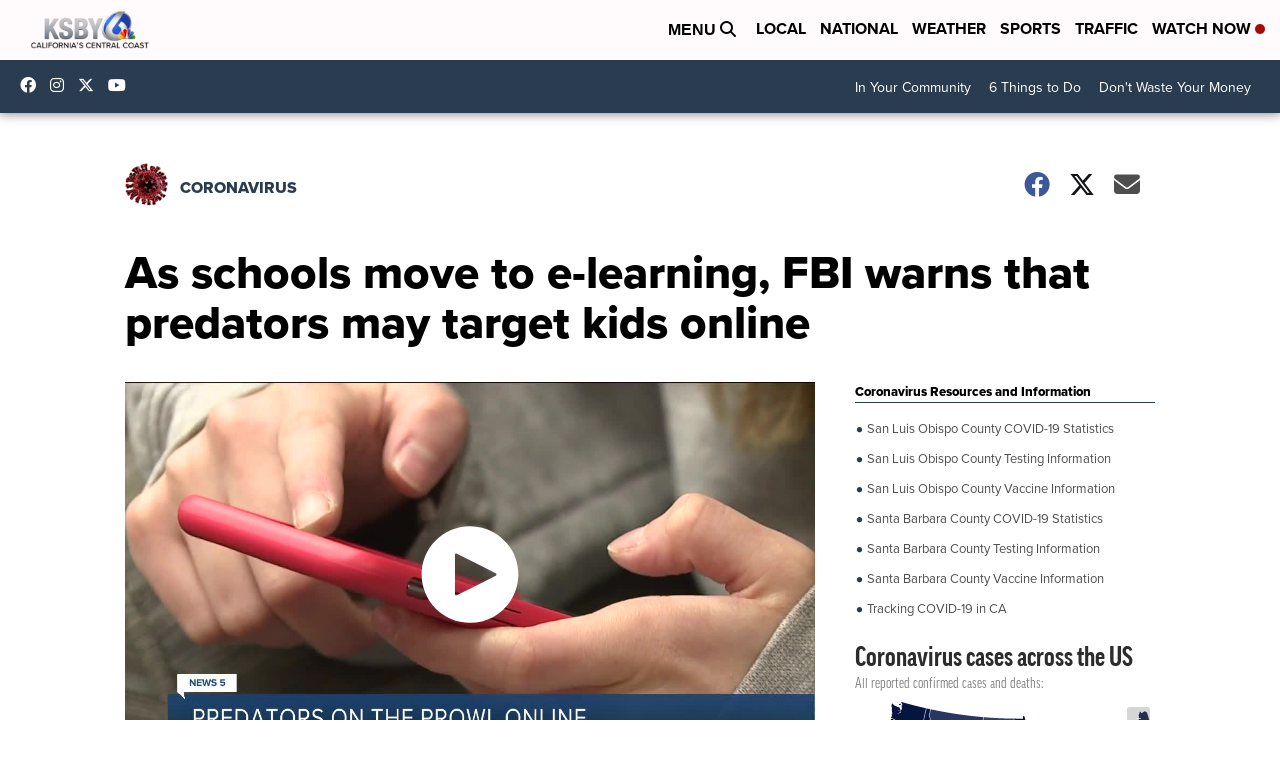

--- FILE ---
content_type: text/html
request_url: https://datawrapper.dwcdn.net/JiVbH/7/
body_size: -205
content:
<html><head><meta http-equiv="REFRESH" content="0; url=../../JiVbH/80/"></head></html>

--- FILE ---
content_type: text/html
request_url: https://datawrapper.dwcdn.net/gtof5/65/
body_size: -161
content:

<html><head><meta http-equiv="REFRESH" content="0; url=https://datawrapper.dwcdn.net/gtof5/74/"></head></html>

--- FILE ---
content_type: text/csv
request_url: https://static.dwcdn.net/data/JiVbH.csv?v=1769001360000
body_size: 1537
content:
Location,Confirmed Cases,Deaths,Recovered,spanish_name
Alabama,1644533,21032,0,Alabama
Alaska,307655,1486,0,Alaska
American Samoa,8320,34,0,Samoa Americana
Arizona,2443514,33102,0,Arizona
Arkansas,1006883,13020,0,Arkansas
California,12129699,101159,0,California
Colorado,1765938,14181,0,Colorado
Connecticut,976657,12220,0,Connecticut
Delaware,330793,3324,0,Delaware
District of Columbia,177945,1432,0,Washington D.C.
Florida,7574590,86850,0,Florida
Georgia,3068208,42489,0,Georgia
Guam,61051,420,0,Guam
Hawaii,380608,1841,0,HawÃ¡i
Idaho,521120,5416,0,Idaho
Illinois,4083292,41496,0,Illinois
Indiana,2051104,26115,0,Indiana
Iowa,903991,10725,0,Iowa
Kansas,938184,10066,0,Kansas
Kentucky,1718471,18130,0,Kentucky
Louisiana,1573810,18766,0,Luisiana
Maine,318130,2928,0,Maine
Maryland,1365297,16544,0,Maryland
Massachusetts,2224337,24333,0,Massachusetts
Michigan,3064125,42205,0,MÃ­chigan
Minnesota,1778866,14870,0,Minnesota
Mississippi,990756,13370,0,Misisipi
Missouri,1777380,22870,0,Misuri
Montana,329386,3652,0,Montana
Nebraska,567426,4936,0,Nebraska
Nevada,890122,11922,0,Nevada
New Hampshire,378428,3003,0,Nuevo Hampshire
New Jersey,3048984,36015,0,Nueva Jersey
New Mexico,670929,9061,0,Nuevo MÃ©xico
New York,6794738,77157,0,Nueva York
North Carolina,3472644,28432,0,Carolina del Norte
North Dakota,286950,2470,0,Dakota del Norte
Northern Mariana Islands,13666,41,0,Islas Marianas del Norte
Ohio,3400652,41796,0,Ohio
Oklahoma,1290929,17972,0,Oklahoma
Oregon,963564,9373,0,OregÃ³n
Pennsylvania,3527854,50398,0,Pensilvania
Puerto Rico,1101469,5823,0,Puerto Rico
Rhode Island,460697,3870,0,Rhode Island
South Carolina,1836568,19600,0,Carolina del Sur
South Dakota,279130,3190,0,Dakota del Sur
Tennessee,2515130,29263,0,Tennessee
Texas,8466220,93390,0,Texas
Utah,1090346,5298,0,Utah
Vermont,152618,929,0,Vermont
Virgin Islands,24813,130,0,Islas Virgenes
Virginia,2291951,23666,0,Virginia
Washington,1928913,15683,0,Washington
West Virginia,642760,7960,0,Virginia Occidental
Wisconsin,2006582,16375,0,Wisconsin
Wyoming,185385,2004,0,Wyoming


--- FILE ---
content_type: application/javascript; charset=utf-8
request_url: https://fundingchoicesmessages.google.com/f/AGSKWxUB-1Tkub0h1wiXqgL4CgC7Dp1pADYZRgsZjRIjMjfrFx69xAibz22HtaOw2GnI6zA1Nw6finCh42YtywdmY0ftYqo2vJAaGbluSeFzP_4EZFSvHMlEFxROyV_7hQBQOdvnOg2MZyF7SVHuc3hZkosvlPLH9FMfTQyije_IpA9NdHc-0CqqW7jNJ4IW/_/display?ad_/revboostprocdnadsprod./adhub.-ads-ns./ad468x80.
body_size: -1292
content:
window['bc2008e0-cc0f-433f-a095-2bc0fb1c283e'] = true;

--- FILE ---
content_type: application/javascript
request_url: https://datawrapper.dwcdn.net/lib/blocks/team-custom-fields.chart-blocks.cf50a29e.js
body_size: 1722
content:
!function(){"use strict";function t(){}function n(t){return t()}function o(){return Object.create(null)}function r(t){t.forEach(n)}function e(t){return"function"==typeof t}function i(t,n){return t!=t?n==n:t!==n||t&&"object"==typeof t||"function"==typeof t}function a(t,n){t.appendChild(n)}function u(t,n,o){t.insertBefore(n,o||null)}function c(t){t.parentNode.removeChild(t)}function f(t){return document.createElement(t)}function p(t){return document.createTextNode(t)}var s,d=function(t,n){void 0===n&&(n=null),this.e=f("div"),this.a=n,this.u(t)};function l(t){s=t}d.prototype.m=function(t,n){void 0===n&&(n=null);for(var o=0;o<this.n.length;o+=1)u(t,this.n[o],n);this.t=t},d.prototype.u=function(t){this.e.innerHTML=t,this.n=Array.from(this.e.childNodes)},d.prototype.p=function(t){this.d(),this.u(t),this.m(this.t,this.a)},d.prototype.d=function(){this.n.forEach(c)};var h=[],$=[],m=[],y=[],v=Promise.resolve(),g=!1;function _(t){m.push(t)}var b=!1,x=new Set;function w(){if(!b){b=!0;do{for(var t=0;t<h.length;t+=1){var n=h[t];l(n),k(n.$$)}for(h.length=0;$.length;)$.pop()();for(var o=0;o<m.length;o+=1){var r=m[o];x.has(r)||(x.add(r),r())}m.length=0}while(h.length);for(;y.length;)y.pop()();g=!1,b=!1,x.clear()}}function k(t){if(null!==t.fragment){t.update(),r(t.before_update);var n=t.dirty;t.dirty=[-1],t.fragment&&t.fragment.p(t.ctx,n),t.after_update.forEach(_)}}var H=new Set;function T(t,n){-1===t.$$.dirty[0]&&(h.push(t),g||(g=!0,v.then(w)),t.$$.dirty.fill(0)),t.$$.dirty[n/31|0]|=1<<n%31}function j(i,a,u,c,f,p,d){void 0===d&&(d=[-1]);var h=s;l(i);var $,m,y=a.props||{},v=i.$$={fragment:null,ctx:null,props:p,update:t,not_equal:f,bound:o(),on_mount:[],on_destroy:[],before_update:[],after_update:[],context:new Map(h?h.$$.context:[]),callbacks:o(),dirty:d},g=!1;v.ctx=u?u(i,y,(function(t,n){for(var o=[],r=arguments.length-2;r-- >0;)o[r]=arguments[r+2];var e=o.length?o[0]:n;return v.ctx&&f(v.ctx[t],v.ctx[t]=e)&&(v.bound[t]&&v.bound[t](e),g&&T(i,t)),n})):[],v.update(),g=!0,r(v.before_update),v.fragment=!!c&&c(v.ctx),a.target&&(a.hydrate?v.fragment&&v.fragment.l(function(t){return Array.from(t.childNodes)}(a.target)):v.fragment&&v.fragment.c(),a.intro&&($=i.$$.fragment)&&$.i&&(H.delete($),$.i(m)),function(t,o,i){var a=t.$$,u=a.fragment,c=a.on_mount,f=a.on_destroy,p=a.after_update;u&&u.m(o,i),_((function(){var o=c.map(n).filter(e);f?f.push.apply(f,o):r(o),t.$$.on_mount=[]})),p.forEach(_)}(i,a.target,a.anchor),w()),l(h)}var O=function(){};function M(n){var o;return{c:function(){o=f("span")},m:function(t,r){u(t,o,r),o.innerHTML=n[0]},p:function(t,n){1&n[0]&&(o.innerHTML=t[0])},i:t,o:t,d:function(t){t&&c(o)}}}function E(t,n,o){var r,e,i,a,u=n.props,c=u.get,f=u.purifyHtml;return t.$set=function(t){"props"in t&&o(1,u=t.props)},t.$$.update=function(){2&t.$$.dirty&&o(2,r=u.theme),2&t.$$.dirty&&o(3,e=u.chart),4&t.$$.dirty&&o(4,i=c(r,"data.options.blocks.caption.data.custom-field")),24&t.$$.dirty&&o(0,a=i?f(c(e,"metadata.custom."+i,"")):"")},[a,u]}O.prototype.$destroy=function(){var n,o;n=1,null!==(o=this.$$).fragment&&(r(o.on_destroy),o.fragment&&o.fragment.d(n),o.on_destroy=o.fragment=null,o.ctx=[]),this.$destroy=t},O.prototype.$on=function(t,n){var o=this.$$.callbacks[t]||(this.$$.callbacks[t]=[]);return o.push(n),function(){var t=o.indexOf(n);-1!==t&&o.splice(t,1)}},O.prototype.$set=function(){};var L=function(t){function n(n){t.call(this),j(this,n,E,M,i,{props:1})}return t&&(n.__proto__=t),n.prototype=Object.create(t&&t.prototype),n.prototype.constructor=n,n}(O);function B(n){var o,r,e,i;return{c:function(){o=f("span"),r=p(n[0]),e=p(" "),i=new d(n[1],null)},m:function(t,n){u(t,o,n),a(o,r),a(o,e),i.m(o)},p:function(t,n){var o=n[0];1&o&&function(t,n){n=""+n,t.data!==n&&(t.data=n)}(r,t[0]),2&o&&i.p(t[1])},i:t,o:t,d:function(t){t&&c(o)}}}function C(t,n,o){var r,e,i,a,u,c,f,p=n.props,s=p.get,d=p.purifyHtml;return t.$set=function(t){"props"in t&&o(2,p=t.props)},t.$$.update=function(){4&t.$$.dirty&&o(3,r=p.theme),4&t.$$.dirty&&o(4,e=p.chart),4&t.$$.dirty&&o(5,i=p.caption),8&t.$$.dirty&&o(6,a=s(r,"data.options.blocks.figure.data")),64&t.$$.dirty&&o(7,u=a["custom-field"]),96&t.$$.dirty&&o(0,c=a[i+"Caption"]||a.caption||""),144&t.$$.dirty&&o(1,f=u?d(s(e,"metadata.custom."+u,"")):"")},[c,f,p]}var N=function(t){function n(n){t.call(this),j(this,n,C,B,i,{props:2})}return t&&(n.__proto__=t),n.prototype=Object.create(t&&t.prototype),n.prototype.constructor=n,n}(O);function S(n){var o;return{c:function(){o=f("span")},m:function(t,r){u(t,o,r),o.innerHTML=n[0]},p:function(t,n){1&n[0]&&(o.innerHTML=t[0])},i:t,o:t,d:function(t){t&&c(o)}}}function A(t,n,o){var r,e,i,a,u=n.props,c=u.get,f=u.purifyHtml;return t.$set=function(t){"props"in t&&o(1,u=t.props)},t.$$.update=function(){2&t.$$.dirty&&o(2,r=u.theme),2&t.$$.dirty&&o(3,e=u.chart),4&t.$$.dirty&&o(4,i=c(r,"data.options.blocks.subhed.data.custom-field")),24&t.$$.dirty&&o(0,a=i?f(c(e,"metadata.custom."+i,"")):"")},[a,u]}var q=function(t){function n(n){t.call(this),j(this,n,A,S,i,{props:1})}return t&&(n.__proto__=t),n.prototype=Object.create(t&&t.prototype),n.prototype.constructor=n,n}(O);function F(t,n,o){if(void 0===n&&(n=null),void 0===o&&(o=null),!n)return t;for(var r=n.split("."),e=t,i=0;i<r.length&&null!=e;i++)e=e[r[i]];return null==e?o:e}Object.assign(L,{test:function(t){var n=t.chart,o=F(t.theme,"data.options.blocks.caption.data.custom-field");return o&&F(n,"metadata.custom."+o)},exportText:!0}),Object.assign(N,{test:function(t){var n=t.chart,o=F(t.theme,"data.options.blocks.figure.data.custom-field");return o&&F(n,"metadata.custom."+o)},exportText:!0}),Object.assign(q,{test:function(t){var n=t.chart,o=F(t.theme,"data.options.blocks.subhed.data.custom-field");return o&&F(n,"metadata.custom."+o)},exportText:!0}),window.__dwBlocks.Caption=L,window.__dwBlocks.SubHed=q,window.__dwBlocks.Figure=N}();
